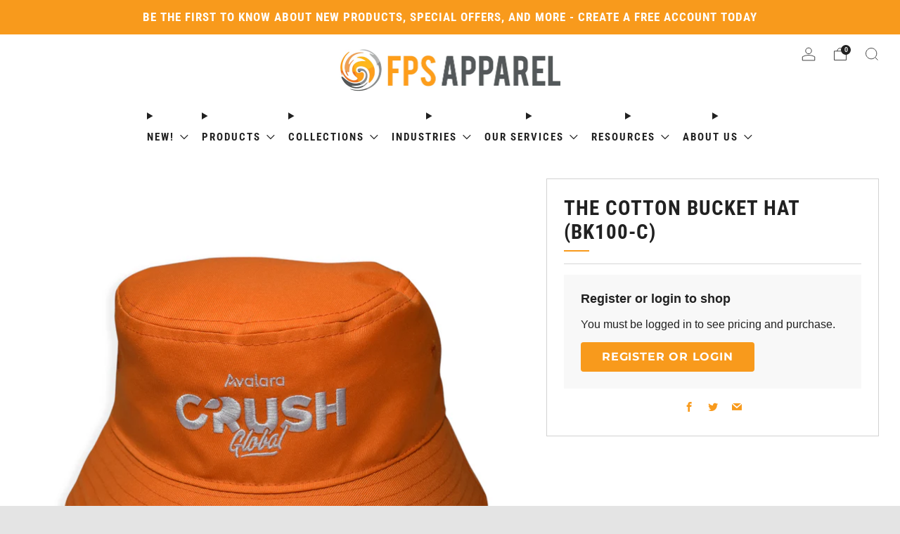

--- FILE ---
content_type: text/css
request_url: https://www.fpsapparel.com/cdn/shop/t/35/assets/boost-pfs-custom.css?v=137931065554183910181707143839
body_size: -348
content:
.boost-pfs-filter-bottom-pagination{display:inline-block}.boost-pfs-search-result-header{margin-top:70px}.boost-pfs-top-sorting-mobile{display:none}ul.boost-pfs-search-result-panel-controls>li button{line-height:2}@media screen and (max-width: 767px){.boost-pfs-custom-open-search-mobile .search-draw{margin-top:0}.boost-pfs-custom-open-search-mobile .mfp-content{vertical-align:top}.boost-pfs-filter-tree-mobile-style3.boost-pfs-filter-tree-v{padding-top:40px;width:100%!important}.boost-pfs-filter-tree-mobile-style3.boost-pfs-filter-tree-v .boost-pfs-filter-mobile-toolbar,.boost-pfs-filter-tree-mobile-style3.boost-pfs-filter-tree-v .boost-pfs-filter-mobile-footer{display:none}.boost-pfs-top-sorting-mobile{display:block}}.collection-sidebar.collection-sidebar .mfp-close.mfp-close{z-index:9999999999}.mfp-container{padding:0}#boost-pfs-filter-top-sorting-select:hover,.boost-pfs-filter-top-sorting-select:hover{border:1px solid var(--color--text-lightest)}.product-card-top{opacity:1!important}
/*# sourceMappingURL=/cdn/shop/t/35/assets/boost-pfs-custom.css.map?v=137931065554183910181707143839 */
